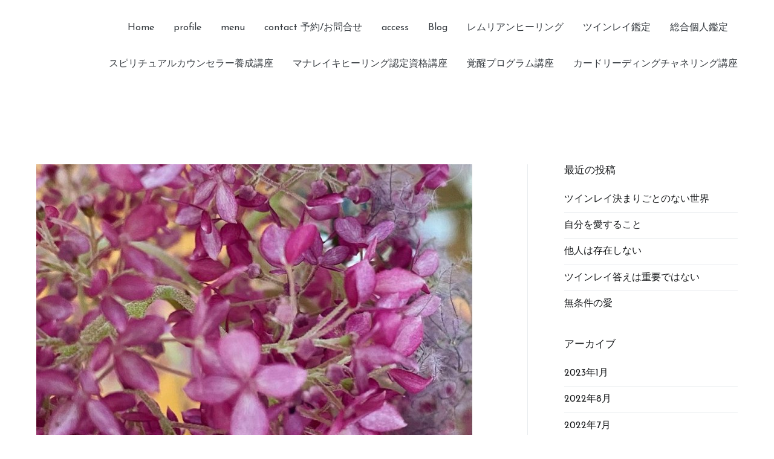

--- FILE ---
content_type: text/html; charset=UTF-8
request_url: https://mana-lemurian-healring.style/%E8%87%AA%E5%88%86%E3%82%92%E6%84%9B%E3%81%A7%E6%BA%80%E3%81%9F%E3%81%99/
body_size: 10518
content:
<!doctype html>
		<html lang="ja">
		
	<head>

				<meta charset="UTF-8">
		<meta name="viewport" content="width=device-width, initial-scale=1">
		<link rel="profile" href="http://gmpg.org/xfn/11">
		
		<title>自分を愛で満たす &#8211; 岡山の占いサロン マナレムリアンヒーリング</title>
<meta name='robots' content='max-image-preview:large' />
<link rel='dns-prefetch' href='//fonts.googleapis.com' />
<link rel="alternate" type="application/rss+xml" title="岡山の占いサロン マナレムリアンヒーリング &raquo; フィード" href="https://mana-lemurian-healring.style/feed/" />
<link rel="alternate" type="application/rss+xml" title="岡山の占いサロン マナレムリアンヒーリング &raquo; コメントフィード" href="https://mana-lemurian-healring.style/comments/feed/" />
<link rel="alternate" title="oEmbed (JSON)" type="application/json+oembed" href="https://mana-lemurian-healring.style/wp-json/oembed/1.0/embed?url=https%3A%2F%2Fmana-lemurian-healring.style%2F%25e8%2587%25aa%25e5%2588%2586%25e3%2582%2592%25e6%2584%259b%25e3%2581%25a7%25e6%25ba%2580%25e3%2581%259f%25e3%2581%2599%2F" />
<link rel="alternate" title="oEmbed (XML)" type="text/xml+oembed" href="https://mana-lemurian-healring.style/wp-json/oembed/1.0/embed?url=https%3A%2F%2Fmana-lemurian-healring.style%2F%25e8%2587%25aa%25e5%2588%2586%25e3%2582%2592%25e6%2584%259b%25e3%2581%25a7%25e6%25ba%2580%25e3%2581%259f%25e3%2581%2599%2F&#038;format=xml" />
<style id='wp-img-auto-sizes-contain-inline-css' type='text/css'>
img:is([sizes=auto i],[sizes^="auto," i]){contain-intrinsic-size:3000px 1500px}
/*# sourceURL=wp-img-auto-sizes-contain-inline-css */
</style>
<style id='wp-emoji-styles-inline-css' type='text/css'>

	img.wp-smiley, img.emoji {
		display: inline !important;
		border: none !important;
		box-shadow: none !important;
		height: 1em !important;
		width: 1em !important;
		margin: 0 0.07em !important;
		vertical-align: -0.1em !important;
		background: none !important;
		padding: 0 !important;
	}
/*# sourceURL=wp-emoji-styles-inline-css */
</style>
<link rel='stylesheet' id='wp-block-library-css' href='https://mana-lemurian-healring.style/wp-includes/css/dist/block-library/style.min.css?ver=6.9' type='text/css' media='all' />
<style id='wp-block-heading-inline-css' type='text/css'>
h1:where(.wp-block-heading).has-background,h2:where(.wp-block-heading).has-background,h3:where(.wp-block-heading).has-background,h4:where(.wp-block-heading).has-background,h5:where(.wp-block-heading).has-background,h6:where(.wp-block-heading).has-background{padding:1.25em 2.375em}h1.has-text-align-left[style*=writing-mode]:where([style*=vertical-lr]),h1.has-text-align-right[style*=writing-mode]:where([style*=vertical-rl]),h2.has-text-align-left[style*=writing-mode]:where([style*=vertical-lr]),h2.has-text-align-right[style*=writing-mode]:where([style*=vertical-rl]),h3.has-text-align-left[style*=writing-mode]:where([style*=vertical-lr]),h3.has-text-align-right[style*=writing-mode]:where([style*=vertical-rl]),h4.has-text-align-left[style*=writing-mode]:where([style*=vertical-lr]),h4.has-text-align-right[style*=writing-mode]:where([style*=vertical-rl]),h5.has-text-align-left[style*=writing-mode]:where([style*=vertical-lr]),h5.has-text-align-right[style*=writing-mode]:where([style*=vertical-rl]),h6.has-text-align-left[style*=writing-mode]:where([style*=vertical-lr]),h6.has-text-align-right[style*=writing-mode]:where([style*=vertical-rl]){rotate:180deg}
/*# sourceURL=https://mana-lemurian-healring.style/wp-includes/blocks/heading/style.min.css */
</style>
<style id='global-styles-inline-css' type='text/css'>
:root{--wp--preset--aspect-ratio--square: 1;--wp--preset--aspect-ratio--4-3: 4/3;--wp--preset--aspect-ratio--3-4: 3/4;--wp--preset--aspect-ratio--3-2: 3/2;--wp--preset--aspect-ratio--2-3: 2/3;--wp--preset--aspect-ratio--16-9: 16/9;--wp--preset--aspect-ratio--9-16: 9/16;--wp--preset--color--black: #000000;--wp--preset--color--cyan-bluish-gray: #abb8c3;--wp--preset--color--white: #ffffff;--wp--preset--color--pale-pink: #f78da7;--wp--preset--color--vivid-red: #cf2e2e;--wp--preset--color--luminous-vivid-orange: #ff6900;--wp--preset--color--luminous-vivid-amber: #fcb900;--wp--preset--color--light-green-cyan: #7bdcb5;--wp--preset--color--vivid-green-cyan: #00d084;--wp--preset--color--pale-cyan-blue: #8ed1fc;--wp--preset--color--vivid-cyan-blue: #0693e3;--wp--preset--color--vivid-purple: #9b51e0;--wp--preset--gradient--vivid-cyan-blue-to-vivid-purple: linear-gradient(135deg,rgb(6,147,227) 0%,rgb(155,81,224) 100%);--wp--preset--gradient--light-green-cyan-to-vivid-green-cyan: linear-gradient(135deg,rgb(122,220,180) 0%,rgb(0,208,130) 100%);--wp--preset--gradient--luminous-vivid-amber-to-luminous-vivid-orange: linear-gradient(135deg,rgb(252,185,0) 0%,rgb(255,105,0) 100%);--wp--preset--gradient--luminous-vivid-orange-to-vivid-red: linear-gradient(135deg,rgb(255,105,0) 0%,rgb(207,46,46) 100%);--wp--preset--gradient--very-light-gray-to-cyan-bluish-gray: linear-gradient(135deg,rgb(238,238,238) 0%,rgb(169,184,195) 100%);--wp--preset--gradient--cool-to-warm-spectrum: linear-gradient(135deg,rgb(74,234,220) 0%,rgb(151,120,209) 20%,rgb(207,42,186) 40%,rgb(238,44,130) 60%,rgb(251,105,98) 80%,rgb(254,248,76) 100%);--wp--preset--gradient--blush-light-purple: linear-gradient(135deg,rgb(255,206,236) 0%,rgb(152,150,240) 100%);--wp--preset--gradient--blush-bordeaux: linear-gradient(135deg,rgb(254,205,165) 0%,rgb(254,45,45) 50%,rgb(107,0,62) 100%);--wp--preset--gradient--luminous-dusk: linear-gradient(135deg,rgb(255,203,112) 0%,rgb(199,81,192) 50%,rgb(65,88,208) 100%);--wp--preset--gradient--pale-ocean: linear-gradient(135deg,rgb(255,245,203) 0%,rgb(182,227,212) 50%,rgb(51,167,181) 100%);--wp--preset--gradient--electric-grass: linear-gradient(135deg,rgb(202,248,128) 0%,rgb(113,206,126) 100%);--wp--preset--gradient--midnight: linear-gradient(135deg,rgb(2,3,129) 0%,rgb(40,116,252) 100%);--wp--preset--font-size--small: 13px;--wp--preset--font-size--medium: 20px;--wp--preset--font-size--large: 36px;--wp--preset--font-size--x-large: 42px;--wp--preset--spacing--20: 0.44rem;--wp--preset--spacing--30: 0.67rem;--wp--preset--spacing--40: 1rem;--wp--preset--spacing--50: 1.5rem;--wp--preset--spacing--60: 2.25rem;--wp--preset--spacing--70: 3.38rem;--wp--preset--spacing--80: 5.06rem;--wp--preset--shadow--natural: 6px 6px 9px rgba(0, 0, 0, 0.2);--wp--preset--shadow--deep: 12px 12px 50px rgba(0, 0, 0, 0.4);--wp--preset--shadow--sharp: 6px 6px 0px rgba(0, 0, 0, 0.2);--wp--preset--shadow--outlined: 6px 6px 0px -3px rgb(255, 255, 255), 6px 6px rgb(0, 0, 0);--wp--preset--shadow--crisp: 6px 6px 0px rgb(0, 0, 0);}:where(.is-layout-flex){gap: 0.5em;}:where(.is-layout-grid){gap: 0.5em;}body .is-layout-flex{display: flex;}.is-layout-flex{flex-wrap: wrap;align-items: center;}.is-layout-flex > :is(*, div){margin: 0;}body .is-layout-grid{display: grid;}.is-layout-grid > :is(*, div){margin: 0;}:where(.wp-block-columns.is-layout-flex){gap: 2em;}:where(.wp-block-columns.is-layout-grid){gap: 2em;}:where(.wp-block-post-template.is-layout-flex){gap: 1.25em;}:where(.wp-block-post-template.is-layout-grid){gap: 1.25em;}.has-black-color{color: var(--wp--preset--color--black) !important;}.has-cyan-bluish-gray-color{color: var(--wp--preset--color--cyan-bluish-gray) !important;}.has-white-color{color: var(--wp--preset--color--white) !important;}.has-pale-pink-color{color: var(--wp--preset--color--pale-pink) !important;}.has-vivid-red-color{color: var(--wp--preset--color--vivid-red) !important;}.has-luminous-vivid-orange-color{color: var(--wp--preset--color--luminous-vivid-orange) !important;}.has-luminous-vivid-amber-color{color: var(--wp--preset--color--luminous-vivid-amber) !important;}.has-light-green-cyan-color{color: var(--wp--preset--color--light-green-cyan) !important;}.has-vivid-green-cyan-color{color: var(--wp--preset--color--vivid-green-cyan) !important;}.has-pale-cyan-blue-color{color: var(--wp--preset--color--pale-cyan-blue) !important;}.has-vivid-cyan-blue-color{color: var(--wp--preset--color--vivid-cyan-blue) !important;}.has-vivid-purple-color{color: var(--wp--preset--color--vivid-purple) !important;}.has-black-background-color{background-color: var(--wp--preset--color--black) !important;}.has-cyan-bluish-gray-background-color{background-color: var(--wp--preset--color--cyan-bluish-gray) !important;}.has-white-background-color{background-color: var(--wp--preset--color--white) !important;}.has-pale-pink-background-color{background-color: var(--wp--preset--color--pale-pink) !important;}.has-vivid-red-background-color{background-color: var(--wp--preset--color--vivid-red) !important;}.has-luminous-vivid-orange-background-color{background-color: var(--wp--preset--color--luminous-vivid-orange) !important;}.has-luminous-vivid-amber-background-color{background-color: var(--wp--preset--color--luminous-vivid-amber) !important;}.has-light-green-cyan-background-color{background-color: var(--wp--preset--color--light-green-cyan) !important;}.has-vivid-green-cyan-background-color{background-color: var(--wp--preset--color--vivid-green-cyan) !important;}.has-pale-cyan-blue-background-color{background-color: var(--wp--preset--color--pale-cyan-blue) !important;}.has-vivid-cyan-blue-background-color{background-color: var(--wp--preset--color--vivid-cyan-blue) !important;}.has-vivid-purple-background-color{background-color: var(--wp--preset--color--vivid-purple) !important;}.has-black-border-color{border-color: var(--wp--preset--color--black) !important;}.has-cyan-bluish-gray-border-color{border-color: var(--wp--preset--color--cyan-bluish-gray) !important;}.has-white-border-color{border-color: var(--wp--preset--color--white) !important;}.has-pale-pink-border-color{border-color: var(--wp--preset--color--pale-pink) !important;}.has-vivid-red-border-color{border-color: var(--wp--preset--color--vivid-red) !important;}.has-luminous-vivid-orange-border-color{border-color: var(--wp--preset--color--luminous-vivid-orange) !important;}.has-luminous-vivid-amber-border-color{border-color: var(--wp--preset--color--luminous-vivid-amber) !important;}.has-light-green-cyan-border-color{border-color: var(--wp--preset--color--light-green-cyan) !important;}.has-vivid-green-cyan-border-color{border-color: var(--wp--preset--color--vivid-green-cyan) !important;}.has-pale-cyan-blue-border-color{border-color: var(--wp--preset--color--pale-cyan-blue) !important;}.has-vivid-cyan-blue-border-color{border-color: var(--wp--preset--color--vivid-cyan-blue) !important;}.has-vivid-purple-border-color{border-color: var(--wp--preset--color--vivid-purple) !important;}.has-vivid-cyan-blue-to-vivid-purple-gradient-background{background: var(--wp--preset--gradient--vivid-cyan-blue-to-vivid-purple) !important;}.has-light-green-cyan-to-vivid-green-cyan-gradient-background{background: var(--wp--preset--gradient--light-green-cyan-to-vivid-green-cyan) !important;}.has-luminous-vivid-amber-to-luminous-vivid-orange-gradient-background{background: var(--wp--preset--gradient--luminous-vivid-amber-to-luminous-vivid-orange) !important;}.has-luminous-vivid-orange-to-vivid-red-gradient-background{background: var(--wp--preset--gradient--luminous-vivid-orange-to-vivid-red) !important;}.has-very-light-gray-to-cyan-bluish-gray-gradient-background{background: var(--wp--preset--gradient--very-light-gray-to-cyan-bluish-gray) !important;}.has-cool-to-warm-spectrum-gradient-background{background: var(--wp--preset--gradient--cool-to-warm-spectrum) !important;}.has-blush-light-purple-gradient-background{background: var(--wp--preset--gradient--blush-light-purple) !important;}.has-blush-bordeaux-gradient-background{background: var(--wp--preset--gradient--blush-bordeaux) !important;}.has-luminous-dusk-gradient-background{background: var(--wp--preset--gradient--luminous-dusk) !important;}.has-pale-ocean-gradient-background{background: var(--wp--preset--gradient--pale-ocean) !important;}.has-electric-grass-gradient-background{background: var(--wp--preset--gradient--electric-grass) !important;}.has-midnight-gradient-background{background: var(--wp--preset--gradient--midnight) !important;}.has-small-font-size{font-size: var(--wp--preset--font-size--small) !important;}.has-medium-font-size{font-size: var(--wp--preset--font-size--medium) !important;}.has-large-font-size{font-size: var(--wp--preset--font-size--large) !important;}.has-x-large-font-size{font-size: var(--wp--preset--font-size--x-large) !important;}
/*# sourceURL=global-styles-inline-css */
</style>

<style id='classic-theme-styles-inline-css' type='text/css'>
/*! This file is auto-generated */
.wp-block-button__link{color:#fff;background-color:#32373c;border-radius:9999px;box-shadow:none;text-decoration:none;padding:calc(.667em + 2px) calc(1.333em + 2px);font-size:1.125em}.wp-block-file__button{background:#32373c;color:#fff;text-decoration:none}
/*# sourceURL=/wp-includes/css/classic-themes.min.css */
</style>
<link rel='stylesheet' id='font-awesome-css' href='https://mana-lemurian-healring.style/wp-content/plugins/elementor/assets/lib/font-awesome/css/font-awesome.min.css?ver=4.7.0' type='text/css' media='all' />
<link rel='stylesheet' id='zakra-style-css' href='https://mana-lemurian-healring.style/wp-content/themes/zakra/style.css?ver=6.9' type='text/css' media='all' />
<style id='zakra-style-inline-css' type='text/css'>
a:hover, a:focus, .tg-primary-menu > div ul li:hover > a,  .tg-primary-menu > div ul li.current_page_item > a, .tg-primary-menu > div ul li.current-menu-item > a,  .tg-mobile-navigation > div ul li.current_page_item > a, .tg-mobile-navigation > div ul li.current-menu-item > a,  .entry-content a,  .tg-meta-style-two .entry-meta span, .tg-meta-style-two .entry-meta a{color:#abb2ee;}.tg-primary-menu.tg-primary-menu--style-underline > div > ul > li.current_page_item > a::before, .tg-primary-menu.tg-primary-menu--style-underline > div > ul > li.current-menu-item > a::before, .tg-primary-menu.tg-primary-menu--style-left-border > div > ul > li.current_page_item > a::before, .tg-primary-menu.tg-primary-menu--style-left-border > div > ul > li.current-menu-item > a::before, .tg-primary-menu.tg-primary-menu--style-right-border > div > ul > li.current_page_item > a::before, .tg-primary-menu.tg-primary-menu--style-right-border > div > ul > li.current-menu-item > a::before, .tg-scroll-to-top:hover, button, input[type="button"], input[type="reset"], input[type="submit"], .tg-primary-menu > div ul li.tg-header-button-wrap a{background-color:#abb2ee;}body{color:#363b40;}.entry-content a{color:#16181a;}.entry-content a:hover, .entry-content a:focus{color:#abb2ee;}body{font-family:Josefin Sans;font-weight:400;font-size:16px;}h1, h2, h3, h4, h5, h6{font-family:Josefin Sans;font-weight:700;}h1{font-weight:500;}h2{font-weight:500;}h3{font-weight:500;}h4{font-weight:500;}h5{font-weight:500;}h6{font-weight:500;}button, input[type="button"], input[type="reset"], input[type="submit"], #infinite-handle span{background-color:#0f1012;}button:hover, input[type="button"]:hover, input[type="reset"]:hover, input[type="submit"]:hover, #infinite-handle span:hover{background-color:#abb2ee;}.tg-site-header .tg-site-header-top{background-color:#ffffff;background-size:contain;}.tg-site-header, .tg-container--separate .tg-site-header{background-size:contain;}.tg-site-header{border-bottom-width:0px;}.main-navigation.tg-primary-menu > div ul li.tg-header-button-wrap a:hover{background-color:#1e7ba6;}.tg-site-header .main-navigation{border-bottom-width:0px;}.tg-primary-menu > div > ul li:not(.tg-header-button-wrap) a{color:#363b40;}.tg-primary-menu > div > ul li:not(.tg-header-button-wrap):hover > a{color:#abb2ee;}.tg-primary-menu > div ul li:active > a, .tg-primary-menu > div ul > li:not(.tg-header-button-wrap).current_page_item > a, .tg-primary-menu > div ul > li:not(.tg-header-button-wrap).current_page_ancestor > a, .tg-primary-menu > div ul > li:not(.tg-header-button-wrap).current-menu-item > a, .tg-primary-menu > div ul > li:not(.tg-header-button-wrap).current-menu-ancestor > a{color:#abb2ee;}.tg-primary-menu.tg-primary-menu--style-underline > div ul > li:not(.tg-header-button-wrap).current_page_item > a::before, .tg-primary-menu.tg-primary-menu--style-underline > div ul > li:not(.tg-header-button-wrap).current_page_ancestor > a::before, .tg-primary-menu.tg-primary-menu--style-underline > div ul > li:not(.tg-header-button-wrap).current-menu-item > a::before, .tg-primary-menu.tg-primary-menu--style-underline > div ul > li:not(.tg-header-button-wrap).current-menu-ancestor > a::before, .tg-primary-menu.tg-primary-menu--style-left-border > div ul > li:not(.tg-header-button-wrap).current_page_item > a::before, .tg-primary-menu.tg-primary-menu--style-left-border > div ul > li:not(.tg-header-button-wrap).current_page_ancestor > a::before, .tg-primary-menu.tg-primary-menu--style-left-border > div ul > li:not(.tg-header-button-wrap).current-menu-item > a::before, .tg-primary-menu.tg-primary-menu--style-left-border > div ul > li:not(.tg-header-button-wrap).current-menu-ancestor > a::before, .tg-primary-menu.tg-primary-menu--style-right-border > div ul > li:not(.tg-header-button-wrap).current_page_item > a::before, .tg-primary-menu.tg-primary-menu--style-right-border > div ul > li:not(.tg-header-button-wrap).current_page_ancestor > a::before, .tg-primary-menu.tg-primary-menu--style-right-border > div ul > li:not(.tg-header-button-wrap).current-menu-item > a::before, .tg-primary-menu.tg-primary-menu--style-right-border > div ul > li:not(.tg-header-button-wrap).current-menu-ancestor > a::before{background-color:#abb2ee;}.tg-page-header, .tg-container--separate .tg-page-header{background-position:center center;background-size:contain;}.tg-site-footer .tg-site-footer-widgets{border-top-width:0px;}.tg-site-footer .tg-site-footer-widgets ul li{border-bottom-width:0px;}.tg-site-footer .tg-site-footer-bar{border-top-width:1px;}.tg-site-footer .tg-site-footer-bar{border-top-color:rgba(0,0,0,0.12);}.tg-scroll-to-top:hover{background-color:#abb2ee;}
/*# sourceURL=zakra-style-inline-css */
</style>
<link rel='stylesheet' id='zakra_googlefonts-css' href='//fonts.googleapis.com/css?family=Josefin+Sans%3A400%2C700&#038;1&#038;display=swap&#038;ver=2.0.9' type='text/css' media='all' />
<link rel="https://api.w.org/" href="https://mana-lemurian-healring.style/wp-json/" /><link rel="alternate" title="JSON" type="application/json" href="https://mana-lemurian-healring.style/wp-json/wp/v2/posts/1394" /><link rel="EditURI" type="application/rsd+xml" title="RSD" href="https://mana-lemurian-healring.style/xmlrpc.php?rsd" />
<meta name="generator" content="WordPress 6.9" />
<link rel="canonical" href="https://mana-lemurian-healring.style/%e8%87%aa%e5%88%86%e3%82%92%e6%84%9b%e3%81%a7%e6%ba%80%e3%81%9f%e3%81%99/" />
<link rel='shortlink' href='https://mana-lemurian-healring.style/?p=1394' />
<meta name="generator" content="Elementor 3.29.0; features: additional_custom_breakpoints, e_local_google_fonts; settings: css_print_method-external, google_font-enabled, font_display-auto">
			<style>
				.e-con.e-parent:nth-of-type(n+4):not(.e-lazyloaded):not(.e-no-lazyload),
				.e-con.e-parent:nth-of-type(n+4):not(.e-lazyloaded):not(.e-no-lazyload) * {
					background-image: none !important;
				}
				@media screen and (max-height: 1024px) {
					.e-con.e-parent:nth-of-type(n+3):not(.e-lazyloaded):not(.e-no-lazyload),
					.e-con.e-parent:nth-of-type(n+3):not(.e-lazyloaded):not(.e-no-lazyload) * {
						background-image: none !important;
					}
				}
				@media screen and (max-height: 640px) {
					.e-con.e-parent:nth-of-type(n+2):not(.e-lazyloaded):not(.e-no-lazyload),
					.e-con.e-parent:nth-of-type(n+2):not(.e-lazyloaded):not(.e-no-lazyload) * {
						background-image: none !important;
					}
				}
			</style>
					<style type="text/css">
						.site-title,
			.site-description {
				position: absolute;
				clip: rect(1px, 1px, 1px, 1px);
			}

						</style>
		<link rel="icon" href="https://mana-lemurian-healring.style/wp-content/uploads/2020/07/zakra.png" sizes="32x32" />
<link rel="icon" href="https://mana-lemurian-healring.style/wp-content/uploads/2020/07/zakra.png" sizes="192x192" />
<link rel="apple-touch-icon" href="https://mana-lemurian-healring.style/wp-content/uploads/2020/07/zakra.png" />
<meta name="msapplication-TileImage" content="https://mana-lemurian-healring.style/wp-content/uploads/2020/07/zakra.png" />
		<style type="text/css" id="wp-custom-css">
			.mc4wp-form-fields{text-align:center}.mc4wp-form-fields input[type=email]{background-color:transparent;border:1px solid #16181A;border-radius:3px;padding:15px 20px;margin-top:30px}.mc4wp-form-fields input[type=email]::placeholder{color:#16181A}.mc4wp-form-fields input[type=submit]{border-radius:3px;padding:20px 40px;transition:all .5s;margin-top:30px}.everest-forms .evf-frontend-row input,.everest-forms .evf-frontend-row textarea{border-color:#16181A}.everest-forms .evf-frontend-row input::placeholder,.everest-forms .evf-frontend-row textarea::placeholder{color:#16181A}.everest-forms .evf-submit{border-radius:3px}		</style>
		
	</head>

<body class="wp-singular post-template-default single single-post postid-1394 single-format-standard wp-theme-zakra tg-site-layout--right tg-container--wide has-page-header elementor-default elementor-kit-303">


		<div id="page" class="site tg-site">
				<a class="skip-link screen-reader-text" href="#content">内容をスキップ</a>
		
		<header id="masthead" class="site-header tg-site-header tg-site-header--left">
		



		<div class="tg-site-header-bottom">
			<div class="tg-header-container tg-container tg-container--flex tg-container--flex-center tg-container--flex-space-between">
		
		
			<div class="tg-block tg-block--one">

						<div class="site-branding">
						<div class="site-info-wrap">
									<p class="site-title">
						<a href="https://mana-lemurian-healring.style/" rel="home">岡山の占いサロン マナレムリアンヒーリング</a>
					</p>
								</div>

		</div><!-- .site-branding -->
		
			</div> <!-- /.tg-site-header__block--one -->

			
			<div class="tg-block tg-block--two">

						<nav id="site-navigation" class="main-navigation tg-primary-menu tg-primary-menu--style-underline">
			<div class="menu"><ul id="primary-menu" class="menu-primary"><li id="menu-item-621" class="menu-item menu-item-type-post_type menu-item-object-page menu-item-home menu-item-621"><a href="https://mana-lemurian-healring.style/">Home</a></li>
<li id="menu-item-736" class="menu-item menu-item-type-custom menu-item-object-custom menu-item-home menu-item-736"><a href="http://mana-lemurian-healring.style/#profile">profile</a></li>
<li id="menu-item-737" class="menu-item menu-item-type-custom menu-item-object-custom menu-item-home menu-item-737"><a href="http://mana-lemurian-healring.style/#menu">menu</a></li>
<li id="menu-item-738" class="menu-item menu-item-type-custom menu-item-object-custom menu-item-home menu-item-738"><a href="http://mana-lemurian-healring.style/#contact">contact 予約/お問合せ</a></li>
<li id="menu-item-739" class="menu-item menu-item-type-custom menu-item-object-custom menu-item-home menu-item-739"><a href="http://mana-lemurian-healring.style/#access">access</a></li>
<li id="menu-item-623" class="menu-item menu-item-type-post_type menu-item-object-page current_page_parent menu-item-623"><a href="https://mana-lemurian-healring.style/blog/">Blog</a></li>
<li id="menu-item-732" class="menu-item menu-item-type-post_type menu-item-object-page menu-item-732"><a href="https://mana-lemurian-healring.style/%e3%83%ac%e3%83%a0%e3%83%aa%e3%82%a2%e3%83%b3%e3%83%92%e3%83%bc%e3%83%aa%e3%83%b3%e3%82%b0/">レムリアンヒーリング</a></li>
<li id="menu-item-730" class="menu-item menu-item-type-post_type menu-item-object-page menu-item-730"><a href="https://mana-lemurian-healring.style/%e3%83%84%e3%82%a4%e3%83%b3%e3%83%ac%e3%82%a4%e9%91%91%e5%ae%9a/">ツインレイ鑑定</a></li>
<li id="menu-item-731" class="menu-item menu-item-type-post_type menu-item-object-page menu-item-731"><a href="https://mana-lemurian-healring.style/%e7%b7%8f%e5%90%88%e5%80%8b%e4%ba%ba%e9%91%91%e5%ae%9a/">総合個人鑑定</a></li>
<li id="menu-item-729" class="menu-item menu-item-type-post_type menu-item-object-page menu-item-729"><a href="https://mana-lemurian-healring.style/%e3%82%b9%e3%83%94%e3%83%aa%e3%83%81%e3%83%a5%e3%82%a2%e3%83%ab%e3%82%ab%e3%82%a6%e3%83%b3%e3%82%bb%e3%83%a9%e3%83%bc%e9%a4%8a%e6%88%90%e8%ac%9b%e5%ba%a7/">スピリチュアルカウンセラー養成講座</a></li>
<li id="menu-item-728" class="menu-item menu-item-type-post_type menu-item-object-page menu-item-728"><a href="https://mana-lemurian-healring.style/%e3%83%9e%e3%83%8a%e3%83%ac%e3%82%a4%e3%82%ad%e3%83%92%e3%83%bc%e3%83%aa%e3%83%b3%e3%82%b0%e8%aa%8d%e5%ae%9a%e8%b3%87%e6%a0%bc%e8%ac%9b%e5%ba%a7/">マナレイキヒーリング認定資格講座</a></li>
<li id="menu-item-1966" class="menu-item menu-item-type-post_type menu-item-object-page menu-item-1966"><a href="https://mana-lemurian-healring.style/%e8%a6%9a%e9%86%92%e3%83%97%e3%83%ad%e3%82%b0%e3%83%a9%e3%83%a0%e8%ac%9b%e5%ba%a7/">覚醒プログラム講座</a></li>
<li id="menu-item-1965" class="menu-item menu-item-type-post_type menu-item-object-page menu-item-1965"><a href="https://mana-lemurian-healring.style/%e3%82%ab%e3%83%bc%e3%83%89%e3%83%aa%e3%83%bc%e3%83%87%e3%82%a3%e3%83%b3%e3%82%b0%e3%83%81%e3%83%a3%e3%83%8d%e3%83%aa%e3%83%b3%e3%82%b0%e8%ac%9b%e5%ba%a7/">カードリーディングチャネリング講座</a></li>
</ul></div>		</nav><!-- #site-navigation -->
				<nav id="header-action" class="tg-header-action">
			<ul class="tg-header-action-list">
				<li class="tg-header-action__item tg-mobile-toggle" >
										<button aria-label="メインメニュー" >
						<i class="tg-icon tg-icon-bars"></i>
					</button>
				</li><!-- /.tg-mobile-toggle -->
			</ul><!-- /.zakra-header-action-list -->
		</nav><!-- #header-action -->
				<nav id="mobile-navigation" class="tg-mobile-navigation"
			>

			<div class="menu-primary-menu-container"><ul id="mobile-primary-menu" class="menu"><li class="menu-item menu-item-type-post_type menu-item-object-page menu-item-home menu-item-621"><a href="https://mana-lemurian-healring.style/">Home</a></li>
<li class="menu-item menu-item-type-custom menu-item-object-custom menu-item-home menu-item-736"><a href="http://mana-lemurian-healring.style/#profile">profile</a></li>
<li class="menu-item menu-item-type-custom menu-item-object-custom menu-item-home menu-item-737"><a href="http://mana-lemurian-healring.style/#menu">menu</a></li>
<li class="menu-item menu-item-type-custom menu-item-object-custom menu-item-home menu-item-738"><a href="http://mana-lemurian-healring.style/#contact">contact 予約/お問合せ</a></li>
<li class="menu-item menu-item-type-custom menu-item-object-custom menu-item-home menu-item-739"><a href="http://mana-lemurian-healring.style/#access">access</a></li>
<li class="menu-item menu-item-type-post_type menu-item-object-page current_page_parent menu-item-623"><a href="https://mana-lemurian-healring.style/blog/">Blog</a></li>
<li class="menu-item menu-item-type-post_type menu-item-object-page menu-item-732"><a href="https://mana-lemurian-healring.style/%e3%83%ac%e3%83%a0%e3%83%aa%e3%82%a2%e3%83%b3%e3%83%92%e3%83%bc%e3%83%aa%e3%83%b3%e3%82%b0/">レムリアンヒーリング</a></li>
<li class="menu-item menu-item-type-post_type menu-item-object-page menu-item-730"><a href="https://mana-lemurian-healring.style/%e3%83%84%e3%82%a4%e3%83%b3%e3%83%ac%e3%82%a4%e9%91%91%e5%ae%9a/">ツインレイ鑑定</a></li>
<li class="menu-item menu-item-type-post_type menu-item-object-page menu-item-731"><a href="https://mana-lemurian-healring.style/%e7%b7%8f%e5%90%88%e5%80%8b%e4%ba%ba%e9%91%91%e5%ae%9a/">総合個人鑑定</a></li>
<li class="menu-item menu-item-type-post_type menu-item-object-page menu-item-729"><a href="https://mana-lemurian-healring.style/%e3%82%b9%e3%83%94%e3%83%aa%e3%83%81%e3%83%a5%e3%82%a2%e3%83%ab%e3%82%ab%e3%82%a6%e3%83%b3%e3%82%bb%e3%83%a9%e3%83%bc%e9%a4%8a%e6%88%90%e8%ac%9b%e5%ba%a7/">スピリチュアルカウンセラー養成講座</a></li>
<li class="menu-item menu-item-type-post_type menu-item-object-page menu-item-728"><a href="https://mana-lemurian-healring.style/%e3%83%9e%e3%83%8a%e3%83%ac%e3%82%a4%e3%82%ad%e3%83%92%e3%83%bc%e3%83%aa%e3%83%b3%e3%82%b0%e8%aa%8d%e5%ae%9a%e8%b3%87%e6%a0%bc%e8%ac%9b%e5%ba%a7/">マナレイキヒーリング認定資格講座</a></li>
<li class="menu-item menu-item-type-post_type menu-item-object-page menu-item-1966"><a href="https://mana-lemurian-healring.style/%e8%a6%9a%e9%86%92%e3%83%97%e3%83%ad%e3%82%b0%e3%83%a9%e3%83%a0%e8%ac%9b%e5%ba%a7/">覚醒プログラム講座</a></li>
<li class="menu-item menu-item-type-post_type menu-item-object-page menu-item-1965"><a href="https://mana-lemurian-healring.style/%e3%82%ab%e3%83%bc%e3%83%89%e3%83%aa%e3%83%bc%e3%83%87%e3%82%a3%e3%83%b3%e3%82%b0%e3%83%81%e3%83%a3%e3%83%8d%e3%83%aa%e3%83%b3%e3%82%b0%e8%ac%9b%e5%ba%a7/">カードリーディングチャネリング講座</a></li>
</ul></div>
		</nav><!-- /#mobile-navigation-->
		
			</div> <!-- /.tg-site-header__block-two -->

			
		</div>
		<!-- /.tg-container -->
		</div>
		<!-- /.tg-site-header-bottom -->
		
		</header><!-- #masthead -->
		
		<main id="main" class="site-main">
		
		<header class="tg-page-header tg-page-header--left">
			<div class="tg-container tg-container--flex tg-container--flex-center tg-container--flex-space-between">
				
							</div>
		</header>
		<!-- /.page-header -->
				<div id="content" class="site-content">
			<div class="tg-container tg-container--flex tg-container--flex-space-between">
		
	<div id="primary" class="content-area">
		
		
<article id="post-1394" class="tg-meta-style-one post-1394 post type-post status-publish format-standard has-post-thumbnail hentry category-maki zakra-single-article zakra-article-post">
	
	
			<div class="post-thumbnail">
				<img fetchpriority="high" width="721" height="475" src="https://mana-lemurian-healring.style/wp-content/uploads/2022/04/D4249318-45D4-44D6-8AE7-CA37D8A4AFEF.jpeg" class="attachment-post-thumbnail size-post-thumbnail wp-post-image" alt="" decoding="async" srcset="https://mana-lemurian-healring.style/wp-content/uploads/2022/04/D4249318-45D4-44D6-8AE7-CA37D8A4AFEF.jpeg 721w, https://mana-lemurian-healring.style/wp-content/uploads/2022/04/D4249318-45D4-44D6-8AE7-CA37D8A4AFEF-300x198.jpeg 300w" sizes="(max-width: 721px) 100vw, 721px" />			</div><!-- .post-thumbnail -->

					<header class="entry-header">
				
			</header><!-- .entry-header -->

					<div class="entry-meta">
				<span class="cat-links">カテゴリー: <a href="https://mana-lemurian-healring.style/category/maki%e3%81%95%e3%82%93%e3%81%ae%e5%be%92%e7%84%b6%e6%97%a5%e8%a8%98/" rel="category tag">makiさんの徒然日記</a></span><span class="byline"> 作者: <span class="author vcard"><a class="url fn n" href="https://mana-lemurian-healring.style/author/miura/">maki</a></span></span><span class="posted-on">投稿日: <a href="https://mana-lemurian-healring.style/%e8%87%aa%e5%88%86%e3%82%92%e6%84%9b%e3%81%a7%e6%ba%80%e3%81%9f%e3%81%99/" rel="bookmark"><time class="entry-date published" datetime="2021-10-15T17:26:00+09:00">2021年10月15日</time><time class="updated" datetime="2022-04-01T17:44:21+09:00">2022年4月1日</time></a></span>			</div><!-- .entry-meta -->

					<div class="entry-content">
				<div>
<div>皆さんこんにちは</div>
<div></div>
<div>今日のメッセージ</div>
<div></div>
<div>しあわせな人は</div>
<div>心に</div>
<div>満足と感謝をあふれさせ</div>
<div></div>
<div>そのエネルギーは</div>
<div>他の人をも</div>
<div>しあわせにしていきます</div>
<div></div>
<div>心に</div>
<div>不満を抱えたまま</div>
<div></div>
<div>未消化で</div>
<div>ため込んでいる人は</div>
<div></div>
<div>他の人をも</div>
<div>不仕合わせに</div>
<div>引き込むエネルギーです</div>
<div></div>
<div>関わらないのが一番ですが</div>
<div></div>
<div>やむを得ない時は</div>
<div>あらかじめ</div>
<div></div>
<div>境界線をしっかりひき</div>
<div>バリアを自分に張って</div>
<div>守護してください</div>
<div></div>
<div>他の人や世界を</div>
<div>平和に</div>
<div>調和させたいのなら</div>
<div></div>
<div>他の人や世界を</div>
<div>愛したいのなら</div>
<div></div>
<div>まず</div>
<div>皆さん自身のしあわせを</div>
<div></div>
<div>選択することから</div>
<div>始まります</div>
<div></div>
</div>
<div>
<div>もし、皆さん自身が</div>
<div>心に</div>
<div>不満を抱えて</div>
<div>ため込んでいるなら</div>
</div>
<div></div>
<div>満足できる人生を</div>
<div>選択しなおすことで</div>
<div></div>
<div>自分も周りも</div>
<div>しあわせにできるでしょう</div>
<div></div>
<div></div>
<div>皆さんは</div>
<div>支え合って生きてはいますが</div>
<div></div>
<div>しあわせになるかどうかの選択は</div>
<div></div>
<div>周りの人ではなく</div>
<div>自分だけが決められることなのです</div>
<div></div>
<div>周りの人が</div>
<div>しあわせにしてくれる</div>
<div>ということはありません</div>
<div></div>
<div>なぜなら</div>
<div>しあわせとは</div>
<div></div>
<div>自分が自分らしく</div>
<div>満足し感謝できる自分である事</div>
<div>だからです</div>
<div></div>
<div>そうした人生を選択することが</div>
<div>しあわせを創造するのです</div>
<div></div>
<div>その皆さんのしあわせは</div>
<div>自然と周りにも</div>
<div>分かち合われていきます</div>
<div></div>
<div>満足と感謝を選択した皆さんの</div>
<div>内側にあるハートの泉は</div>
<div></div>
<div>高次からの愛</div>
<div>創造主の愛</div>
<div>インフィニティ・ラブ</div>
<div>とつながり</div>
<div></div>
<div>皆さんはその愛に満たされます</div>
<div></div>
<div>その愛は</div>
<div>周りにもあふれ出して</div>
<div></div>
<div>周りの皆さんや</div>
<div>この世の一隅を照らす</div>
<div>ひかりとなり</div>
<div></div>
<div>豊かさの恵みとなるでしょう</div>
<div class="extra-hatom"><span class="entry-title">自分を愛で満たす</span></div>			</div><!-- .entry-content -->

		
	</article><!-- #post-1394 -->


	<nav class="navigation post-navigation" aria-label="投稿">
		<h2 class="screen-reader-text">投稿ナビゲーション</h2>
		<div class="nav-links"><div class="nav-previous"><a href="https://mana-lemurian-healring.style/%e7%a7%81%e9%81%94%e3%81%ae%e3%83%90%e3%83%bc%e3%83%81%e3%83%a3%e3%83%ab%e4%b8%96%e7%95%8c/" rel="prev">私達のバーチャル世界</a></div><div class="nav-next"><a href="https://mana-lemurian-healring.style/%e3%83%84%e3%82%a4%e3%83%b3%e3%83%ac%e3%82%a4%e8%87%aa%e5%88%86%e3%82%92%e7%94%9f%e3%81%8d%e3%82%8b%e3%81%93%e3%81%a8/" rel="next">ツインレイ自分を生きること</a></div></div>
	</nav>
			</div><!-- #primary -->


<aside id="secondary" class="tg-site-sidebar widget-area ">
	
		<section id="recent-posts-2" class="widget widget_recent_entries">
		<h2 class="widget-title">最近の投稿</h2>
		<ul>
											<li>
					<a href="https://mana-lemurian-healring.style/%e3%83%84%e3%82%a4%e3%83%b3%e3%83%ac%e3%82%a4%e6%b1%ba%e3%81%be%e3%82%8a%e3%81%94%e3%81%a8%e3%81%ae%e3%81%aa%e3%81%84%e4%b8%96%e7%95%8c-2/">ツインレイ決まりごとのない世界</a>
									</li>
											<li>
					<a href="https://mana-lemurian-healring.style/%e8%87%aa%e5%88%86%e3%82%92%e6%84%9b%e3%81%99%e3%82%8b%e3%81%93%e3%81%a8/">自分を愛すること</a>
									</li>
											<li>
					<a href="https://mana-lemurian-healring.style/%e4%bb%96%e4%ba%ba%e3%81%af%e5%ad%98%e5%9c%a8%e3%81%97%e3%81%aa%e3%81%84/">他人は存在しない</a>
									</li>
											<li>
					<a href="https://mana-lemurian-healring.style/%e3%83%84%e3%82%a4%e3%83%b3%e3%83%ac%e3%82%a4%e7%ad%94%e3%81%88%e3%81%af%e9%87%8d%e8%a6%81%e3%81%a7%e3%81%af%e3%81%aa%e3%81%84-2/">ツインレイ答えは重要ではない</a>
									</li>
											<li>
					<a href="https://mana-lemurian-healring.style/%e7%84%a1%e6%9d%a1%e4%bb%b6%e3%81%ae%e6%84%9b-2/">無条件の愛</a>
									</li>
					</ul>

		</section><section id="archives-2" class="widget widget_archive"><h2 class="widget-title">アーカイブ</h2>
			<ul>
					<li><a href='https://mana-lemurian-healring.style/2023/01/'>2023年1月</a></li>
	<li><a href='https://mana-lemurian-healring.style/2022/08/'>2022年8月</a></li>
	<li><a href='https://mana-lemurian-healring.style/2022/07/'>2022年7月</a></li>
	<li><a href='https://mana-lemurian-healring.style/2022/06/'>2022年6月</a></li>
	<li><a href='https://mana-lemurian-healring.style/2022/05/'>2022年5月</a></li>
	<li><a href='https://mana-lemurian-healring.style/2022/04/'>2022年4月</a></li>
	<li><a href='https://mana-lemurian-healring.style/2022/03/'>2022年3月</a></li>
	<li><a href='https://mana-lemurian-healring.style/2022/02/'>2022年2月</a></li>
	<li><a href='https://mana-lemurian-healring.style/2022/01/'>2022年1月</a></li>
	<li><a href='https://mana-lemurian-healring.style/2021/12/'>2021年12月</a></li>
	<li><a href='https://mana-lemurian-healring.style/2021/11/'>2021年11月</a></li>
	<li><a href='https://mana-lemurian-healring.style/2021/10/'>2021年10月</a></li>
	<li><a href='https://mana-lemurian-healring.style/2021/09/'>2021年9月</a></li>
	<li><a href='https://mana-lemurian-healring.style/2021/08/'>2021年8月</a></li>
	<li><a href='https://mana-lemurian-healring.style/2021/07/'>2021年7月</a></li>
	<li><a href='https://mana-lemurian-healring.style/2021/06/'>2021年6月</a></li>
	<li><a href='https://mana-lemurian-healring.style/2021/05/'>2021年5月</a></li>
	<li><a href='https://mana-lemurian-healring.style/2021/04/'>2021年4月</a></li>
	<li><a href='https://mana-lemurian-healring.style/2021/03/'>2021年3月</a></li>
	<li><a href='https://mana-lemurian-healring.style/2021/02/'>2021年2月</a></li>
	<li><a href='https://mana-lemurian-healring.style/2021/01/'>2021年1月</a></li>
	<li><a href='https://mana-lemurian-healring.style/2020/12/'>2020年12月</a></li>
	<li><a href='https://mana-lemurian-healring.style/2020/11/'>2020年11月</a></li>
	<li><a href='https://mana-lemurian-healring.style/2020/10/'>2020年10月</a></li>
	<li><a href='https://mana-lemurian-healring.style/2020/02/'>2020年2月</a></li>
	<li><a href='https://mana-lemurian-healring.style/2020/01/'>2020年1月</a></li>
			</ul>

			</section><section id="categories-2" class="widget widget_categories"><h2 class="widget-title">カテゴリー</h2>
			<ul>
					<li class="cat-item cat-item-9"><a href="https://mana-lemurian-healring.style/category/maki%e3%81%95%e3%82%93%e3%81%ae%e5%be%92%e7%84%b6%e6%97%a5%e8%a8%98/">makiさんの徒然日記</a>
</li>
	<li class="cat-item cat-item-1"><a href="https://mana-lemurian-healring.style/category/uncategorized/">お知らせ</a>
</li>
	<li class="cat-item cat-item-10"><a href="https://mana-lemurian-healring.style/category/%e3%83%84%e3%82%a4%e3%83%b3%e3%83%ac%e3%82%a4/">ツインレイ</a>
</li>
	<li class="cat-item cat-item-12"><a href="https://mana-lemurian-healring.style/category/%e3%83%ac%e3%83%a0%e3%83%aa%e3%82%a2%e3%83%b3%e3%83%92%e3%83%bc%e3%83%aa%e3%83%b3%e3%82%b0/">レムリアンヒーリング</a>
</li>
	<li class="cat-item cat-item-13"><a href="https://mana-lemurian-healring.style/category/%e4%bb%8a%e6%97%a5%e3%81%ae%e3%82%ab%e3%83%bc%e3%83%89%e5%8d%a0%e3%81%84/">今日のカード占い</a>
</li>
	<li class="cat-item cat-item-14"><a href="https://mana-lemurian-healring.style/category/%e5%b2%a1%e5%b1%b1%e3%81%ae%e3%83%91%e3%83%af%e3%83%bc%e3%82%b9%e3%83%9d%e3%83%83%e3%83%88/">岡山のパワースポット</a>
</li>
			</ul>

			</section></aside><!-- #secondary -->

			</div>
		<!-- /.tg-container-->
		</div>
		<!-- /#content-->
				</main><!-- /#main -->
		
			<footer id="colophon" class="site-footer tg-site-footer ">
		
		
		<div class="tg-site-footer-widgets">
			<div class="tg-container">
				
<div class="tg-footer-widget-container tg-footer-widget-col--three">
					<div class="tg-footer-widget-area footer-sidebar-1">
											<section id="text-1" class="widget widget_text">			<div class="textwidget"><p>Mana lemurian healring salon</p>
<p>〒700-0815 岡山市北区野田屋町２丁目８−１４</p>
</div>
		</section>									</div>
								<div class="tg-footer-widget-area footer-sidebar-2">
											<section id="block-10" class="widget widget_block">
<h4 class="wp-block-heading">Contact</h4>
</section><section id="block-11" class="widget widget_block"><a href="https://lin.ee/ja6THZq"><img decoding="async" class="aligncenter" src="https://scdn.line-apps.com/n/line_add_friends/btn/ja.png" alt="友だち追加" height="36" border="0" /></a></section>									</div>
								<div class="tg-footer-widget-area footer-sidebar-3">
									</div>
				</div> <!-- /.tg-footer-widget-container -->
			</div><!-- /.tg-container-->
		</div><!-- /.tg-site-footer-widgets -->

		
		
		<div class="tg-site-footer-bar tg-site-footer-bar--center">
			<div class="tg-container tg-container--flex tg-container--flex-top">
				<div class="tg-site-footer-section-1">

					Copyright © 2026 <a href="https://mana-lemurian-healring.style/" title="岡山の占いサロン マナレムリアンヒーリング">岡山の占いサロン マナレムリアンヒーリング</a>.
				</div>
				<!-- /.tg-site-footer-section-1 -->

				<div class="tg-site-footer-section-2">

					
				</div>
				<!-- /.tg-site-footer-section-2 -->
			</div>
			<!-- /.tg-container-->
		</div>
		<!-- /.tg-site-footer-bar -->

		
			</footer><!-- #colophon -->
		
		</div><!-- #page -->
		
		<a href="#" id="tg-scroll-to-top" class="tg-scroll-to-top">
			<i class="tg-icon tg-icon-arrow-up">
				<span class="screen-reader-text">トップへ戻る</span>
			</i>
		</a>

		<div class="tg-overlay-wrapper"></div>
		
<script type="speculationrules">
{"prefetch":[{"source":"document","where":{"and":[{"href_matches":"/*"},{"not":{"href_matches":["/wp-*.php","/wp-admin/*","/wp-content/uploads/*","/wp-content/*","/wp-content/plugins/*","/wp-content/themes/zakra/*","/*\\?(.+)"]}},{"not":{"selector_matches":"a[rel~=\"nofollow\"]"}},{"not":{"selector_matches":".no-prefetch, .no-prefetch a"}}]},"eagerness":"conservative"}]}
</script>
			<script>
				const lazyloadRunObserver = () => {
					const lazyloadBackgrounds = document.querySelectorAll( `.e-con.e-parent:not(.e-lazyloaded)` );
					const lazyloadBackgroundObserver = new IntersectionObserver( ( entries ) => {
						entries.forEach( ( entry ) => {
							if ( entry.isIntersecting ) {
								let lazyloadBackground = entry.target;
								if( lazyloadBackground ) {
									lazyloadBackground.classList.add( 'e-lazyloaded' );
								}
								lazyloadBackgroundObserver.unobserve( entry.target );
							}
						});
					}, { rootMargin: '200px 0px 200px 0px' } );
					lazyloadBackgrounds.forEach( ( lazyloadBackground ) => {
						lazyloadBackgroundObserver.observe( lazyloadBackground );
					} );
				};
				const events = [
					'DOMContentLoaded',
					'elementor/lazyload/observe',
				];
				events.forEach( ( event ) => {
					document.addEventListener( event, lazyloadRunObserver );
				} );
			</script>
			<script type="text/javascript" src="https://mana-lemurian-healring.style/wp-content/themes/zakra/assets/js/navigation.min.js?ver=20151215" id="zakra-navigation-js"></script>
<script type="text/javascript" src="https://mana-lemurian-healring.style/wp-content/themes/zakra/assets/js/skip-link-focus-fix.min.js?ver=20151215" id="zakra-skip-link-focus-fix-js"></script>
<script type="text/javascript" src="https://mana-lemurian-healring.style/wp-content/themes/zakra/assets/js/zakra-custom.min.js?ver=6.9" id="zakra-custom-js"></script>
<script id="wp-emoji-settings" type="application/json">
{"baseUrl":"https://s.w.org/images/core/emoji/17.0.2/72x72/","ext":".png","svgUrl":"https://s.w.org/images/core/emoji/17.0.2/svg/","svgExt":".svg","source":{"concatemoji":"https://mana-lemurian-healring.style/wp-includes/js/wp-emoji-release.min.js?ver=6.9"}}
</script>
<script type="module">
/* <![CDATA[ */
/*! This file is auto-generated */
const a=JSON.parse(document.getElementById("wp-emoji-settings").textContent),o=(window._wpemojiSettings=a,"wpEmojiSettingsSupports"),s=["flag","emoji"];function i(e){try{var t={supportTests:e,timestamp:(new Date).valueOf()};sessionStorage.setItem(o,JSON.stringify(t))}catch(e){}}function c(e,t,n){e.clearRect(0,0,e.canvas.width,e.canvas.height),e.fillText(t,0,0);t=new Uint32Array(e.getImageData(0,0,e.canvas.width,e.canvas.height).data);e.clearRect(0,0,e.canvas.width,e.canvas.height),e.fillText(n,0,0);const a=new Uint32Array(e.getImageData(0,0,e.canvas.width,e.canvas.height).data);return t.every((e,t)=>e===a[t])}function p(e,t){e.clearRect(0,0,e.canvas.width,e.canvas.height),e.fillText(t,0,0);var n=e.getImageData(16,16,1,1);for(let e=0;e<n.data.length;e++)if(0!==n.data[e])return!1;return!0}function u(e,t,n,a){switch(t){case"flag":return n(e,"\ud83c\udff3\ufe0f\u200d\u26a7\ufe0f","\ud83c\udff3\ufe0f\u200b\u26a7\ufe0f")?!1:!n(e,"\ud83c\udde8\ud83c\uddf6","\ud83c\udde8\u200b\ud83c\uddf6")&&!n(e,"\ud83c\udff4\udb40\udc67\udb40\udc62\udb40\udc65\udb40\udc6e\udb40\udc67\udb40\udc7f","\ud83c\udff4\u200b\udb40\udc67\u200b\udb40\udc62\u200b\udb40\udc65\u200b\udb40\udc6e\u200b\udb40\udc67\u200b\udb40\udc7f");case"emoji":return!a(e,"\ud83e\u1fac8")}return!1}function f(e,t,n,a){let r;const o=(r="undefined"!=typeof WorkerGlobalScope&&self instanceof WorkerGlobalScope?new OffscreenCanvas(300,150):document.createElement("canvas")).getContext("2d",{willReadFrequently:!0}),s=(o.textBaseline="top",o.font="600 32px Arial",{});return e.forEach(e=>{s[e]=t(o,e,n,a)}),s}function r(e){var t=document.createElement("script");t.src=e,t.defer=!0,document.head.appendChild(t)}a.supports={everything:!0,everythingExceptFlag:!0},new Promise(t=>{let n=function(){try{var e=JSON.parse(sessionStorage.getItem(o));if("object"==typeof e&&"number"==typeof e.timestamp&&(new Date).valueOf()<e.timestamp+604800&&"object"==typeof e.supportTests)return e.supportTests}catch(e){}return null}();if(!n){if("undefined"!=typeof Worker&&"undefined"!=typeof OffscreenCanvas&&"undefined"!=typeof URL&&URL.createObjectURL&&"undefined"!=typeof Blob)try{var e="postMessage("+f.toString()+"("+[JSON.stringify(s),u.toString(),c.toString(),p.toString()].join(",")+"));",a=new Blob([e],{type:"text/javascript"});const r=new Worker(URL.createObjectURL(a),{name:"wpTestEmojiSupports"});return void(r.onmessage=e=>{i(n=e.data),r.terminate(),t(n)})}catch(e){}i(n=f(s,u,c,p))}t(n)}).then(e=>{for(const n in e)a.supports[n]=e[n],a.supports.everything=a.supports.everything&&a.supports[n],"flag"!==n&&(a.supports.everythingExceptFlag=a.supports.everythingExceptFlag&&a.supports[n]);var t;a.supports.everythingExceptFlag=a.supports.everythingExceptFlag&&!a.supports.flag,a.supports.everything||((t=a.source||{}).concatemoji?r(t.concatemoji):t.wpemoji&&t.twemoji&&(r(t.twemoji),r(t.wpemoji)))});
//# sourceURL=https://mana-lemurian-healring.style/wp-includes/js/wp-emoji-loader.min.js
/* ]]> */
</script>

</body>
</html>
